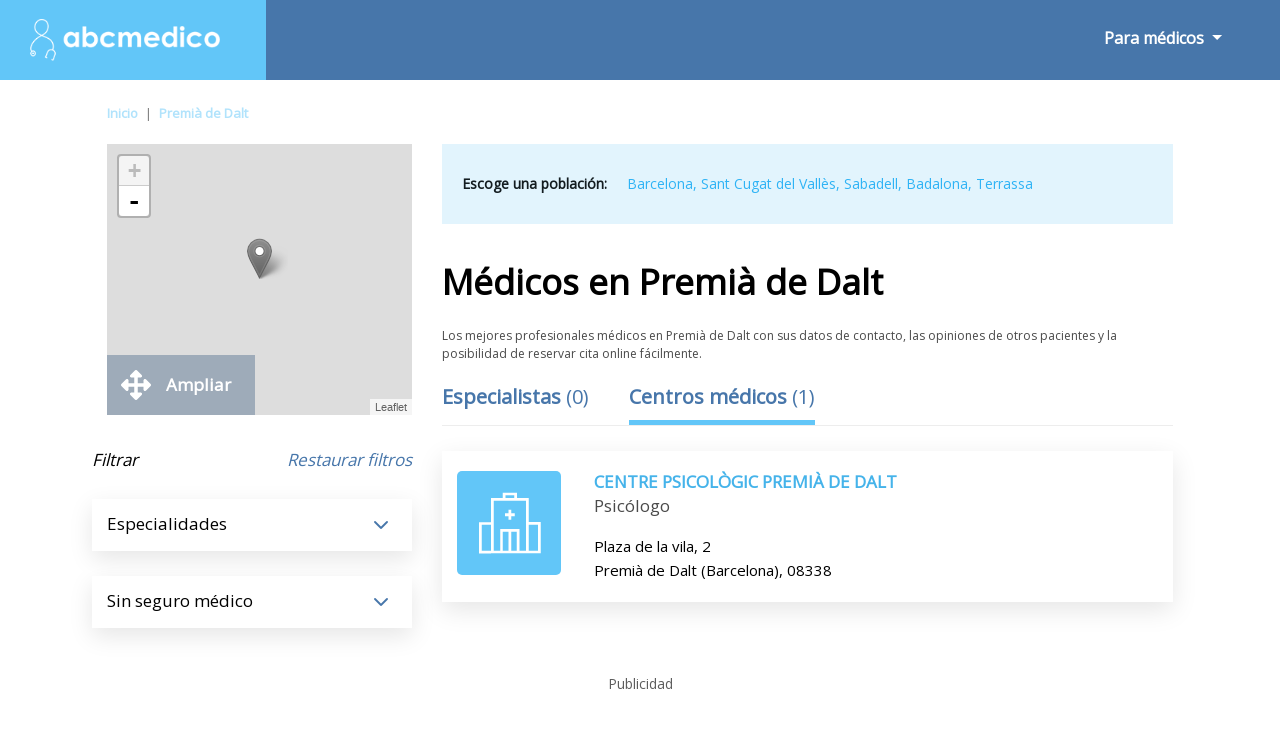

--- FILE ---
content_type: text/html; charset=utf-8
request_url: https://www.google.com/recaptcha/api2/aframe
body_size: 249
content:
<!DOCTYPE HTML><html><head><meta http-equiv="content-type" content="text/html; charset=UTF-8"></head><body><script nonce="GC-B2YNbPwzyBAD-yTpxeA">/** Anti-fraud and anti-abuse applications only. See google.com/recaptcha */ try{var clients={'sodar':'https://pagead2.googlesyndication.com/pagead/sodar?'};window.addEventListener("message",function(a){try{if(a.source===window.parent){var b=JSON.parse(a.data);var c=clients[b['id']];if(c){var d=document.createElement('img');d.src=c+b['params']+'&rc='+(localStorage.getItem("rc::a")?sessionStorage.getItem("rc::b"):"");window.document.body.appendChild(d);sessionStorage.setItem("rc::e",parseInt(sessionStorage.getItem("rc::e")||0)+1);localStorage.setItem("rc::h",'1769440014345');}}}catch(b){}});window.parent.postMessage("_grecaptcha_ready", "*");}catch(b){}</script></body></html>

--- FILE ---
content_type: image/svg+xml
request_url: https://www.abcmedico.es/public/img/Icono_Clinica.svg
body_size: 635
content:
<?xml version="1.0" encoding="utf-8"?>
<!-- Generator: Adobe Illustrator 22.0.0, SVG Export Plug-In . SVG Version: 6.00 Build 0)  -->
<svg version="1.1" id="Capa_1" xmlns="http://www.w3.org/2000/svg" xmlns:xlink="http://www.w3.org/1999/xlink" x="0px" y="0px"
	 viewBox="0 0 100 100" style="enable-background:new 0 0 100 100;" xml:space="preserve">
<style type="text/css">
	.st0{fill:#FFFFFF;}
</style>
<g>
	<polygon class="st0" points="49.5,46.8 52.1,46.8 52.1,43.4 55.6,43.4 55.6,40.7 52.1,40.7 52.1,37.3 49.5,37.3 49.5,40.7 
		46.1,40.7 46.1,43.4 49.5,43.4 	"/>
	<path class="st0" d="M32.8,79.2h2.6h6.1h18.6h6.1h2.6h11.7l0,0v-2.6l0,0V49.1H68.9V26H57.7v-5.2H44V26H32.8v23.2H21.1v27.5l0,0v2.6
		l0,0H32.8z M44.1,76.6V58.3h5.4v18.3H44.1z M52.1,76.6V58.3h5.4v18.3H52.1z M77.9,51.8v24.8h-9V51.8H77.9z M46.6,23.4H55V26h-8.4
		V23.4z M35.4,28.6H44h13.7h8.6v20.5v27.5h-6.1V55.7H41.5v20.9h-6.1V49.1L35.4,28.6L35.4,28.6z M23.7,51.8h9v24.8h-9V51.8z"/>
</g>
</svg>
